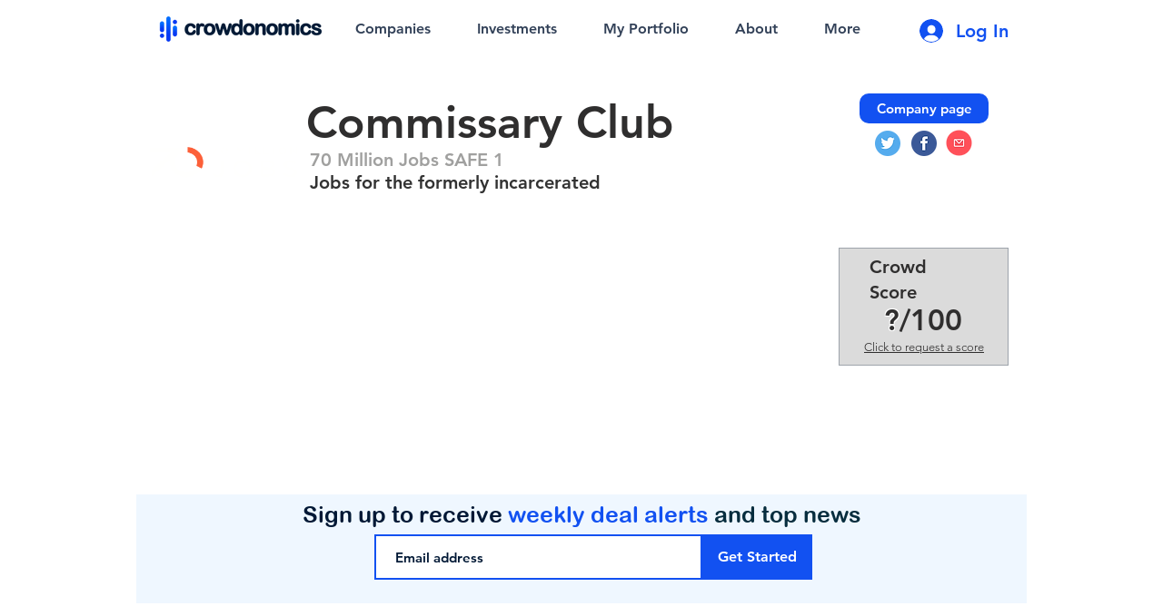

--- FILE ---
content_type: text/html; charset=utf-8
request_url: https://www.google.com/recaptcha/api2/aframe
body_size: 260
content:
<!DOCTYPE HTML><html><head><meta http-equiv="content-type" content="text/html; charset=UTF-8"></head><body><script nonce="axULl1G_E75VxgHVKjEJ6A">/** Anti-fraud and anti-abuse applications only. See google.com/recaptcha */ try{var clients={'sodar':'https://pagead2.googlesyndication.com/pagead/sodar?'};window.addEventListener("message",function(a){try{if(a.source===window.parent){var b=JSON.parse(a.data);var c=clients[b['id']];if(c){var d=document.createElement('img');d.src=c+b['params']+'&rc='+(localStorage.getItem("rc::a")?sessionStorage.getItem("rc::b"):"");window.document.body.appendChild(d);sessionStorage.setItem("rc::e",parseInt(sessionStorage.getItem("rc::e")||0)+1);localStorage.setItem("rc::h",'1768425138869');}}}catch(b){}});window.parent.postMessage("_grecaptcha_ready", "*");}catch(b){}</script></body></html>